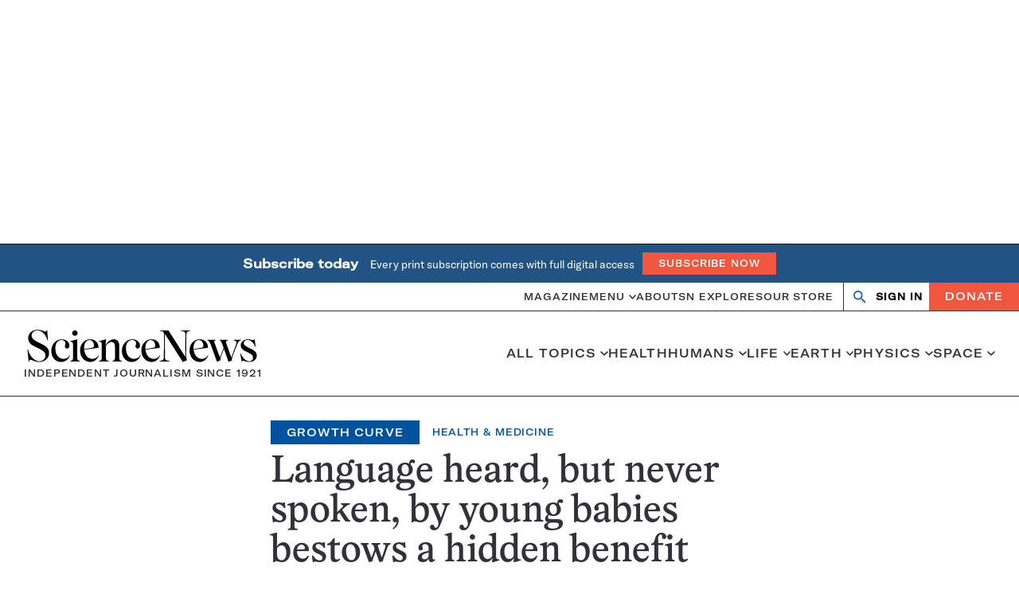

--- FILE ---
content_type: text/html; charset=utf-8
request_url: https://www.google.com/recaptcha/api2/aframe
body_size: 153
content:
<!DOCTYPE HTML><html><head><meta http-equiv="content-type" content="text/html; charset=UTF-8"></head><body><script nonce="fDIWAnit79J99DXMR1lUJw">/** Anti-fraud and anti-abuse applications only. See google.com/recaptcha */ try{var clients={'sodar':'https://pagead2.googlesyndication.com/pagead/sodar?'};window.addEventListener("message",function(a){try{if(a.source===window.parent){var b=JSON.parse(a.data);var c=clients[b['id']];if(c){var d=document.createElement('img');d.src=c+b['params']+'&rc='+(localStorage.getItem("rc::a")?sessionStorage.getItem("rc::b"):"");window.document.body.appendChild(d);sessionStorage.setItem("rc::e",parseInt(sessionStorage.getItem("rc::e")||0)+1);localStorage.setItem("rc::h",'1769910388285');}}}catch(b){}});window.parent.postMessage("_grecaptcha_ready", "*");}catch(b){}</script></body></html>

--- FILE ---
content_type: application/javascript
request_url: https://www.sciencenews.org/wp-content/themes/sciencenews/client/build/js/modal-conversion.bundle.min.js?m=1769524026g
body_size: 2085
content:
!function(){"use strict";var t=function(t){"complete"!==document.readyState&&"interactive"!==document.readyState?document.addEventListener("DOMContentLoaded",t,{once:!0}):t()};class e{constructor(){this.state={},this.searchString="",this.referenceElements=[],this.setState=this.setState.bind(this),this.getState=this.getState.bind(this),this.setSelfReference=this.setSelfReference.bind(this),this.warnDeprecated=this.warnDeprecated.bind(this)}setState(t){Object.assign(this.state,t),"function"==typeof this.stateWasUpdated&&this.stateWasUpdated()}setSelfReference(t){const e=[...t].map((t=>(Object.defineProperty(t,this.componentName.toLowerCase(),{value:this,configurable:!0}),t)));this.referenceElements=[...this.referenceElements,...e]}deleteSelfReferences(){this.referenceElements.forEach((t=>{delete t[this.componentName.toLowerCase()]}))}getState(){return this.state}warnDeprecated(t,e=!1){const i=e?`Use ${e} instead.`:"";console.warn(`${this.componentName}:`,`${t} is deprecated.`,`${i}`)}}var i=Object.freeze({TAB:9,RETURN:13,ESC:27,SPACE:32,END:35,HOME:36,LEFT:37,UP:38,RIGHT:39,DOWN:40});function n(t){if(Array.isArray(t))return t;let e=[];return t instanceof HTMLElement?e=new Array(t):(t instanceof NodeList||t instanceof HTMLCollection)&&(e=Array.prototype.slice.call(t,0)),e}function r(t){(Array.isArray(t)?t:n(t)).forEach((t=>{t.removeAttribute("tabindex")}))}function s(t){(Array.isArray(t)?t:n(t)).forEach((t=>{t.setAttribute("tabindex","-1")}))}class o extends e{constructor(t,e){if(super(e),null==t)throw new Error("Configuration error: A target element is required.");this.target=t,this.componentName="ProgrammaticDialog",Object.assign(this,{content:[],onInit:()=>{},onStateChange:()=>{},onDestroy:()=>{}},e),this.init=this.init.bind(this),this.handleTargetKeydown=this.handleTargetKeydown.bind(this),this.hideOnOutsideClick=this.hideOnOutsideClick.bind(this),this.handleKeydownEsc=this.handleKeydownEsc.bind(this),this.show=this.show.bind(this),this.hide=this.hide.bind(this),this.destroy=this.destroy.bind(this),this.stateWasUpdated=this.stateWasUpdated.bind(this),this.setInteractiveChildren=this.setInteractiveChildren.bind(this),this.setDialogController=this.setDialogController.bind(this),this.controllerClick=this.controllerClick.bind(this),this.init()}setDialogController(t){this.controller=t,super.setSelfReference([this.controller]),this.controllerIsNotAButton="BUTTON"!==this.controller.nodeName&&null===this.controller.getAttribute("role"),this.controllerIsNotAButton&&(this.controller.setAttribute("role","button"),this.controller.setAttribute("tabindex","0")),this.controller.setAttribute("aria-expanded","false"),this.controller.addEventListener("click",this.controllerClick),this.controller.addEventListener("keydown",this.controllerKeydown)}setInteractiveChildren(){this.interactiveChildElements=function(t){const e=["a[href]","area[href]","input:not([disabled])","select:not([disabled])","textarea:not([disabled])","button:not([disabled])","iframe","object","embed","[contenteditable]",'[tabindex]:not([tabindex^="-"])'].join(","),i=t.querySelectorAll(e);return Array.prototype.slice.call(i)}(this.target);const[t,e]=function(t){const e=n(t),i=e.length-1,{0:r,[i]:s}=e;return[r,s]}(this.interactiveChildElements);this.firstInteractiveChild=t,this.lastInteractiveChild=e}init(){var t,e;if(0===this.content.length||null==this.content?this.content=Array.from(document.body.children).filter((t=>!t.contains(this.target))):this.content=(t=this.content,Array.isArray(t)?t:t instanceof HTMLElement?new Array(t):t instanceof NodeList||t instanceof HTMLCollection?Array.from(t):[]),0===this.content.length)throw new Error("Configuration error: The Dialog target should not be within the main site content.");super.setSelfReference([this.target]),this.setInteractiveChildren(),s(this.interactiveChildElements),null!==(e=this.target)&&""===e.id&&e.setAttribute("id",function(t=36){const[,e]=Math.random().toString(t).split(".");return`id_${e}`}()),this.target.setAttribute("aria-hidden","true"),this.target.setAttribute("hidden",""),this.target.setAttribute("role","dialog"),this.target.setAttribute("aria-modal","true"),this.target.addEventListener("keydown",this.handleTargetKeydown),this.state={expanded:!1},this.onInit.call(this)}stateWasUpdated(){const{expanded:t}=this.state,e=this.content.length;if(this.setInteractiveChildren(),t){this.target.setAttribute("tabindex","0");for(let t=0;t<e;t+=1)this.content[t].setAttribute("aria-hidden","true");this.target.setAttribute("aria-hidden","false"),this.target.removeAttribute("hidden"),null!=this.controller&&this.controller.setAttribute("aria-expanded","true"),r(this.interactiveChildElements),this.target.focus()}else{this.target.setAttribute("tabindex","-1");for(let t=0;t<e;t+=1)this.content[t].removeAttribute("aria-hidden");this.target.setAttribute("aria-hidden","true"),this.target.setAttribute("hidden",""),s(this.interactiveChildElements),null!=this.controller&&(this.controller.setAttribute("aria-expanded","false"),this.controller.focus())}this.onStateChange.call(this,this.state)}hideOnOutsideClick(t){const{expanded:e}=this.state,{target:i}=t;!e||this.target.contains(i)||null==this.controller||this.controller.contains(i)||this.hide()}handleKeydownEsc(t){const{ESC:e}=i,{keyCode:n}=t;e===n&&this.hide()}handleTargetKeydown(t){const{TAB:e}=i,{keyCode:n,shiftKey:r}=t,{expanded:s}=this.state;if(s&&n===e){const{activeElement:e}=document;r&&this.firstInteractiveChild===e?(t.preventDefault(),this.lastInteractiveChild.focus()):r||this.lastInteractiveChild!==e||(t.preventDefault(),this.firstInteractiveChild.focus())}}controllerKeydown(t){const{SPACE:e,RETURN:n}=i,{keyCode:r}=t;[e,n].includes(r)&&(t.preventDefault(),this.show())}controllerClick(t){t.preventDefault(),this.show()}destroy(){this.deleteSelfReferences(),this.target.getAttribute("id").includes("id_")&&this.target.removeAttribute("id"),this.target.removeAttribute("aria-hidden"),this.target.removeAttribute("hidden"),this.target.removeAttribute("tabindex"),this.target.removeAttribute("role"),this.target.removeAttribute("aria-modal"),r(this.interactiveChildElements);const t=this.content.length;for(let e=0;e<t;e+=1)this.content[e].removeAttribute("aria-hidden");this.target.removeEventListener("keydown",this.handleTargetKeydown),null!=this.controller&&(this.controller.removeAttribute("aria-expanded"),this.controllerIsNotAButton&&(this.controller.removeAttribute("role"),this.controller.removeAttribute("tabindex")),this.controller.removeEventListener("click",this.controllerClick),this.controller.removeEventListener("keydown",this.controllerKeydown)),this.state={expanded:!1},this.onDestroy.call(this)}show(){this.setState({expanded:!0})}hide(){this.setState({expanded:!1})}}!function(e){const{component:i,load:n,name:r,querySelector:s={},querySelectorAll:o={},options:a={}}=e;if("function"!=typeof i)return;const l=()=>{(()=>{const t=void 0===r?null==e?void 0:e.root:`[data-component='${r}']`;let i;try{i=document.querySelectorAll(t)}catch(t){return console.error(t),[]}return i.length<1?(console.log(`No elements found for ${t}`),[]):Array.from(i).map((t=>{const e={};return Object.keys(s).forEach((i=>{e[i]=t.querySelector(s[i])})),Object.keys(o).forEach((i=>{const n=t.querySelectorAll(o[i]);e[i]=Array.from(n)})),{element:t,children:e,options:a}}))})().forEach((t=>new i(t)))};if(!1===n)return l;!0!==n?function(e){let i=arguments.length>1&&void 0!==arguments[1]?arguments[1]:t;if(e)if("function"==typeof i)i(e);else if(Array.isArray(i)){const[t,n]=i;null==t||t.addEventListener(n,e)}}(l,n):l()}({name:"conversion-modal",component:class{constructor(t){let{element:e,children:i,options:n}=t;this.element=e,this.children=i,this.options=n;const{content:r}=this.children;null!==r&&this.setup()}setup=()=>{this.dialog=new o(this.element),document.body.addEventListener("keydown",this.dialog.handleKeydownEsc);const t=Number(this.element.dataset.delay)||5;window.setTimeout(this.initModal,1e3*t)};initModal=()=>{const{activeElement:t}=document;this.dialog.show(),this.children.close.addEventListener("click",(()=>{this.dialog.hide(),t.focus()}))}},querySelector:{content:".embedded-conversion-content",close:".modal-conversion__close"}})}();
//# sourceMappingURL=modal-conversion.bundle.min.js.map

--- FILE ---
content_type: text/plain;charset=UTF-8
request_url: https://c.pub.network/v2/c
body_size: -265
content:
551a6e50-30d6-4faf-b2d9-5ebb6667ada8

--- FILE ---
content_type: text/plain;charset=UTF-8
request_url: https://c.pub.network/v2/c
body_size: -113
content:
dbd1e195-75c8-4a4c-9633-47ab97a25da7